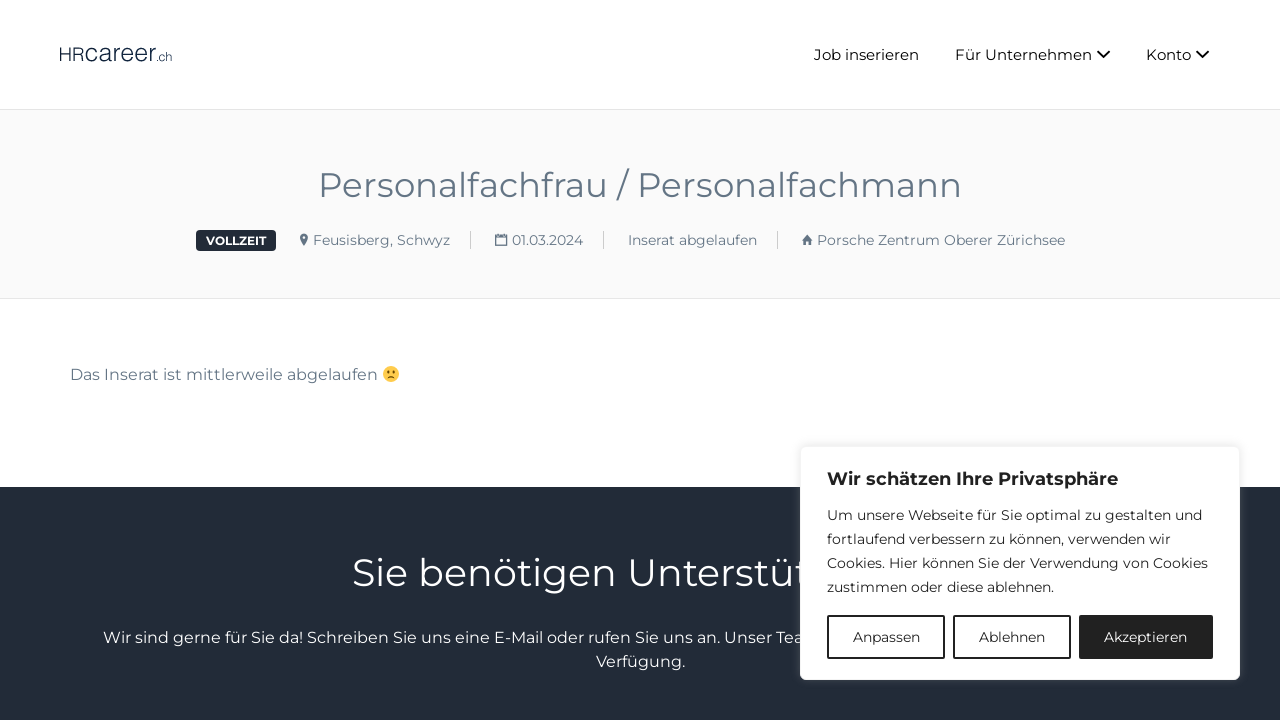

--- FILE ---
content_type: text/html; charset=utf-8
request_url: https://www.google.com/recaptcha/api2/aframe
body_size: 265
content:
<!DOCTYPE HTML><html><head><meta http-equiv="content-type" content="text/html; charset=UTF-8"></head><body><script nonce="11ef40BIn_G_0ndj_Ng1RQ">/** Anti-fraud and anti-abuse applications only. See google.com/recaptcha */ try{var clients={'sodar':'https://pagead2.googlesyndication.com/pagead/sodar?'};window.addEventListener("message",function(a){try{if(a.source===window.parent){var b=JSON.parse(a.data);var c=clients[b['id']];if(c){var d=document.createElement('img');d.src=c+b['params']+'&rc='+(localStorage.getItem("rc::a")?sessionStorage.getItem("rc::b"):"");window.document.body.appendChild(d);sessionStorage.setItem("rc::e",parseInt(sessionStorage.getItem("rc::e")||0)+1);localStorage.setItem("rc::h",'1769700064499');}}}catch(b){}});window.parent.postMessage("_grecaptcha_ready", "*");}catch(b){}</script></body></html>

--- FILE ---
content_type: text/css
request_url: https://hrcareer.ch/wp-content/plugins/wpjm-auto-location/public/css/wpjm-auto-location-public.css?ver=2.0
body_size: 107
content:
/**
 * All of the CSS for your public-facing functionality should be
 * included in this file.
 */
.pac-container {
	box-shadow: none !important;
	overflow: visible !important;
}

.pac-item {
	box-shadow: none !important;
	font-size: 1em !important;
	cursor: pointer !important;
	width: 100.2% !important;
	height: auto !important;
	white-space: nowrap !important;
	overflow: hidden !important;
	margin: 0 !important;
	display: block !important;
	width: 100% !important;
	border-top: none;
}

.pac-item span {
	font-size: 0.8em !important;
}

.pac-item span.pac-matched {
	font-size: 1em !important;
}

.pac-item .pac-icon-marker {
	display: none !important;
}

.pac-item-query {
	color: inherit !important;
}

.pac-item:first-of-type {
	border-bottom: none !important;
	border-bottom-left-radius: 0 !important;
	border-bottom-right-radius: 0 !important;
}

.pac-item:last-of-type {
	border-top: none !important;
	border-top-left-radius: 0 !important;
	border-top-right-radius: 0 !important;
}

.pac-item:not(:last-of-type):not(:first-of-type) {
	border-top: none !important;
	border-bottom: none !important;
	border-radius: 0 !important;
}

.pac-container:after {
	display: none !important;
}


--- FILE ---
content_type: application/javascript
request_url: https://hrcareer.ch/wp-content/plugins/wpjm-auto-location/public/js/wpjm-auto-location-public.js?ver=2.0
body_size: 847
content:
/**
 * Admin JavaScript
 *
 * @since 2.0.0
 * @package    WPJM_Auto_Location
 * @subpackage WPJM_Auto_Location/includes
 */

(function() {
	'use strict';

	// --- Apply styles from parent search field and apply to results.
	if (jQuery( '#search_location, #job_location, #candidate_location' ).length > 0 ) {

		// Grab styles from parent search field.
		let selector = document.querySelector( '#search_location, #job_location, #candidate_location' );
		let style    = getComputedStyle( selector );

		// Apply styles only when location results are found.
		jQuery( 'body' ).on(
			'DOMNodeInserted ',
			'.pac-container',
			function(){

				// Apply computed styles to locations results.
				jQuery( '.pac-item' ).css(
					{

						"color": 				style.color,
						"background-color": 	style.backgroundColor,
						"font-family": 			style.fontFamily,
						"padding": 				style.padding,
						"font-weight": 			style.fontWeight,

					}
				).hover(
					function(e) {

						jQuery( this ).css(
							{
								"filter": 			e.type === "mouseenter" ? "brightness(0.92)" : "brightness(1)",
							}
						);

					}
				);
			}
		);
	};

	// --- Initiate location search on mouse-click.
	jQuery( 'html' ).on(
		'mousedown',
		'body .pac-container .pac-item span',
		function() {

			var selectedLocation_matched  = jQuery( this ).parent().find( '.pac-item-query' ).text();
			var selectedLocation_umatched = jQuery( this ).text();

			jQuery( '#search_location' ).val( selectedLocation_matched + ', ' + selectedLocation_umatched );
			jQuery( '.job_filters' ).trigger( 'update_results', 1, false );
		}
	);

	// --- Initiate new Google Maps instance.
	function initialize() {

		// Check whether we're restricting results to a specific country only.
		if ( (wpjm_auto_location.wpjm_limit_location_countrycode_option != '' ) || ( wpjm_auto_location.wpjm_limit_location_countrycode_option == 'no' ) ) {
			var mapOptions = {
				types: [ wpjm_auto_location.wpjm_limit_location_option ],
				componentRestrictions: {country: wpjm_auto_location.wpjm_limit_location_countrycode_option }
			}
		} else {
			var mapOptions = {
				types: [ wpjm_auto_location.wpjm_limit_location_option ]
			}
		}

		// Grab the list of selectors where location suggestions should added. If none are set, use the default WPJM ones.
		if (wpjm_auto_location.wpjm_get_field_selectors) {
			var selectorList = wpjm_auto_location.wpjm_get_field_selectors + ", " + "#search_location, #job_location, #candidate_location, .search_jobs--frontpage #search_location"; // phpcs:ignore
		} else {
			var selectorList = "#search_location, #job_location, #candidate_location, .search_jobs--frontpage #search_location";
		}

		if (selectorList.length) {

			// Grab the first selector we find on a page and attach results to that one only.
			var normal_input = jQuery( selectorList )[0];

			if ( jQuery( normal_input ).length ) {
				if ( wpjm_auto_location.wpjm_limit_location_geography_option == 'Yes' ) {
					var autocomplete = new google.maps.places.Autocomplete( normal_input, mapOptions );
				} else {
					autocomplete = new google.maps.places.Autocomplete( normal_input );
				}
			}
		}

	}
	google.maps.event.addDomListener( window, 'load', initialize );

})( jQuery );


--- FILE ---
content_type: image/svg+xml
request_url: https://hrcareer.ch/wp-content/uploads/2022/12/HRcareerlogo22.svg
body_size: 50682
content:
<?xml version="1.0" encoding="UTF-8" standalone="no"?>
<svg
   xmlns:osb="http://www.openswatchbook.org/uri/2009/osb"
   xmlns:dc="http://purl.org/dc/elements/1.1/"
   xmlns:cc="http://creativecommons.org/ns#"
   xmlns:rdf="http://www.w3.org/1999/02/22-rdf-syntax-ns#"
   xmlns:svg="http://www.w3.org/2000/svg"
   xmlns="http://www.w3.org/2000/svg"
   xmlns:xlink="http://www.w3.org/1999/xlink"
   xmlns:sodipodi="http://sodipodi.sourceforge.net/DTD/sodipodi-0.dtd"
   xmlns:inkscape="http://www.inkscape.org/namespaces/inkscape"
   width="200mm"
   height="40mm"
   viewBox="0 0 200 40"
   version="1.1"
   id="svg8"
   inkscape:version="1.0.2 (e86c8708, 2021-01-15)"
   sodipodi:docname="HRcareerlogo22.svg">
  <defs
     id="defs2">
    <rect
       x="212.31199"
       y="56.788618"
       width="162.94461"
       height="44.850102"
       id="rect995" />
    <rect
       x="228.44512"
       y="60.015244"
       width="232.63974"
       height="55.497967"
       id="rect988" />
    <linearGradient
       inkscape:collect="always"
       id="linearGradient1011">
      <stop
         style="stop-color:#0d1d32;stop-opacity:1"
         offset="0"
         id="stop1007" />
      <stop
         style="stop-color:#1c3759;stop-opacity:1"
         offset="1"
         id="stop1009" />
    </linearGradient>
    <linearGradient
       inkscape:collect="always"
       id="linearGradient986">
      <stop
         style="stop-color:#14dd0a;stop-opacity:1"
         offset="0"
         id="stop982" />
      <stop
         style="stop-color:#0adda7;stop-opacity:1"
         offset="1"
         id="stop984" />
    </linearGradient>
    <linearGradient
       inkscape:collect="always"
       id="linearGradient903-2-3-4-8-7-4">
      <stop
         style="stop-color:#000000;stop-opacity:1;"
         offset="0"
         id="stop899" />
      <stop
         style="stop-color:#000000;stop-opacity:0;"
         offset="1"
         id="stop901" />
    </linearGradient>
    <linearGradient
       id="linearGradient859"
       osb:paint="gradient">
      <stop
         style="stop-color:#8dc660;stop-opacity:1"
         offset="0"
         id="stop855" />
      <stop
         style="stop-color:#20c99d;stop-opacity:0"
         offset="1"
         id="stop857" />
    </linearGradient>
    <linearGradient
       inkscape:collect="always"
       xlink:href="#linearGradient986"
       id="linearGradient988"
       x1="101.29762"
       y1="241.14882"
       x2="398.3869"
       y2="223.00595"
       gradientUnits="userSpaceOnUse" />
    <linearGradient
       inkscape:collect="always"
       xlink:href="#linearGradient903-2-3-4-8-7-4"
       id="linearGradient1499"
       gradientUnits="userSpaceOnUse"
       x1="101.29762"
       y1="241.14882"
       x2="398.3869"
       y2="223.00595" />
    <linearGradient
       inkscape:collect="always"
       xlink:href="#linearGradient1011"
       id="linearGradient1013"
       x1="8.3892279"
       y1="16.133131"
       x2="193.2749"
       y2="15.487804"
       gradientUnits="userSpaceOnUse" />
    <linearGradient
       inkscape:collect="always"
       xlink:href="#linearGradient986"
       id="linearGradient928"
       x1="4.5024819"
       y1="-17.90777"
       x2="197.79539"
       y2="-17.90777"
       gradientUnits="userSpaceOnUse" />
    <linearGradient
       inkscape:collect="always"
       xlink:href="#linearGradient1011"
       id="linearGradient958"
       x1="4.5601363"
       y1="-47.922817"
       x2="201.07248"
       y2="-47.922817"
       gradientUnits="userSpaceOnUse" />
    <font
       horiz-adv-x="1024"
       id="font960"
       inkscape:label="Schrift 0">
      <font-face
         units-per-em="1024"
         id="font-face962"
         font-family="SVGFont 0" />
      <missing-glyph
         d="M0,0h1000v1024h-1000z"
         id="missing-glyph964" />
    </font>
    <linearGradient
       inkscape:collect="always"
       xlink:href="#linearGradient1011"
       id="linearGradient958-9"
       x1="4.5601363"
       y1="-47.922817"
       x2="201.07248"
       y2="-47.922817"
       gradientUnits="userSpaceOnUse"
       gradientTransform="translate(5.3967062,151.94339)" />
    <linearGradient
       inkscape:collect="always"
       xlink:href="#linearGradient1011"
       id="linearGradient1125"
       gradientUnits="userSpaceOnUse"
       x1="4.5601363"
       y1="-47.922817"
       x2="201.07248"
       y2="-47.922817" />
    <linearGradient
       inkscape:collect="always"
       xlink:href="#linearGradient1011"
       id="linearGradient1222"
       gradientUnits="userSpaceOnUse"
       x1="4.5601363"
       y1="-47.922817"
       x2="201.07248"
       y2="-47.922817" />
    <linearGradient
       inkscape:collect="always"
       xlink:href="#linearGradient1011"
       id="linearGradient1224"
       gradientUnits="userSpaceOnUse"
       x1="4.5601363"
       y1="-47.922817"
       x2="201.07248"
       y2="-47.922817" />
    <linearGradient
       inkscape:collect="always"
       xlink:href="#linearGradient1011"
       id="linearGradient1226"
       gradientUnits="userSpaceOnUse"
       x1="4.5601363"
       y1="-47.922817"
       x2="201.07248"
       y2="-47.922817" />
    <linearGradient
       inkscape:collect="always"
       xlink:href="#linearGradient1011"
       id="linearGradient1228"
       gradientUnits="userSpaceOnUse"
       x1="4.5601363"
       y1="-47.922817"
       x2="201.07248"
       y2="-47.922817" />
    <linearGradient
       inkscape:collect="always"
       xlink:href="#linearGradient1011"
       id="linearGradient1230"
       gradientUnits="userSpaceOnUse"
       x1="4.5601363"
       y1="-47.922817"
       x2="201.07248"
       y2="-47.922817" />
    <linearGradient
       inkscape:collect="always"
       xlink:href="#linearGradient1011"
       id="linearGradient1232"
       gradientUnits="userSpaceOnUse"
       x1="4.5601363"
       y1="-47.922817"
       x2="201.07248"
       y2="-47.922817" />
    <linearGradient
       inkscape:collect="always"
       xlink:href="#linearGradient1011"
       id="linearGradient1234"
       gradientUnits="userSpaceOnUse"
       x1="4.5601363"
       y1="-47.922817"
       x2="201.07248"
       y2="-47.922817" />
    <linearGradient
       inkscape:collect="always"
       xlink:href="#linearGradient1011"
       id="linearGradient1236"
       gradientUnits="userSpaceOnUse"
       x1="4.5601363"
       y1="-47.922817"
       x2="201.07248"
       y2="-47.922817" />
    <linearGradient
       inkscape:collect="always"
       xlink:href="#linearGradient1011"
       id="linearGradient1238"
       gradientUnits="userSpaceOnUse"
       x1="4.5601363"
       y1="-47.922817"
       x2="201.07248"
       y2="-47.922817" />
    <linearGradient
       inkscape:collect="always"
       xlink:href="#linearGradient1011"
       id="linearGradient1240"
       gradientUnits="userSpaceOnUse"
       x1="4.5601363"
       y1="-47.922817"
       x2="201.07248"
       y2="-47.922817" />
    <linearGradient
       inkscape:collect="always"
       xlink:href="#linearGradient1011"
       id="linearGradient1242"
       gradientUnits="userSpaceOnUse"
       x1="4.5601363"
       y1="-47.922817"
       x2="201.07248"
       y2="-47.922817" />
  </defs>
  <sodipodi:namedview
     id="base"
     pagecolor="#ffffff"
     bordercolor="#666666"
     borderopacity="1.0"
     inkscape:pageopacity="0.0"
     inkscape:pageshadow="2"
     inkscape:zoom="0.82"
     inkscape:cx="607.14334"
     inkscape:cy="-262.91993"
     inkscape:document-units="mm"
     inkscape:current-layer="layer1"
     inkscape:document-rotation="0"
     showgrid="false"
     width="500mm"
     inkscape:window-width="1925"
     inkscape:window-height="1309"
     inkscape:window-x="322"
     inkscape:window-y="397"
     inkscape:window-maximized="0"
     showguides="true"
     inkscape:guide-bbox="true"
     units="px"
     inkscape:pagecheckerboard="false" />
  <metadata
     id="metadata5">
    <rdf:RDF>
      <cc:Work
         rdf:about="">
        <dc:format>image/svg+xml</dc:format>
        <dc:type
           rdf:resource="http://purl.org/dc/dcmitype/StillImage" />
        <dc:title></dc:title>
      </cc:Work>
    </rdf:RDF>
  </metadata>
  <g
     inkscape:label="Ebene 1"
     inkscape:groupmode="layer"
     id="layer1">
    <text
       xml:space="preserve"
       style="font-style:normal;font-weight:normal;font-size:10.5833px;line-height:1.25;font-family:sans-serif;fill:#000000;fill-opacity:1;stroke:none;stroke-width:0.264583"
       x="-257.77975"
       y="-6.8035717"
       id="text992"><tspan
         sodipodi:role="line"
         id="tspan990"
         x="-257.77975"
         y="-6.8035717"
         style="stroke-width:0.264583" /></text>
    <text
       xml:space="preserve"
       style="font-style:normal;font-weight:normal;font-size:10.5833px;line-height:1.25;font-family:sans-serif;fill:#000000;fill-opacity:1;stroke:none;stroke-width:0.264583"
       x="-253.24405"
       y="-18.898809"
       id="text1517"><tspan
         sodipodi:role="line"
         id="tspan1515"
         x="-253.24405"
         y="-18.898809"
         style="stroke-width:0.264583" /></text>
    <image
       width="193.29292"
       height="24.477184"
       preserveAspectRatio="none"
       style="opacity:0.801527;fill:url(#linearGradient928);fill-opacity:1;image-rendering:optimizeQuality"
       xlink:href="[data-uri]
eJzt3euV27bat/H/3ivfo6eCcFdg7QqMVJBJBaEr8LgC0xXYqUBKBXYqIF2BxxUMU4G1K/D7AeIr
zXgOEgXcOPD6rcU1juMhwBMI4AbAf0laSVorrHG/YZlc4P3tJN0E3qeltfxzhnhGUeYAAAAAAAAA
ADLyL/mASR94v+8kdYH3iXJ8D7y/QdKvgfdpqVf4wCROM+pucO7z/udxYHewyw4AAAAAAAAAYCl+
Sp0BAIio2W8T98i/m4Jyo6R/9n+e/hsAAAAAAAAAgLMRhAMAv1yoe+T/DfIBuc8iMAcAAAAAAAAA
OBFBOAB4mttv1/v/HuUDc5/3P0fzHGHJjr/j6vY/f9aP33Z97nuvN/IzQI/tJH09+u/hiX8LLIXb
/2x0mFn90DMnPf8N2OGBvxvlZ2BPfx6f+LcA7mr22/E775R34qCyl7qvndv/PC5TX977N8/Vc4YH
/u7zA/+fOg7gNfqxPP1Fd1eVkZ6u64z6sW086lDPmZ63h/4dgIdNz1yjw/P40LPZ3Ps7PhMFZIYg
HACcp5HU7jfJNyYGSX/p8J054FKNfIV7LemFnp6tOcdjHVdXR39+e+//jfvtRneXbaXzCiWbOpum
Bu5LPd+5O5eb8TvD/udnHZ7B4eF/ClTL6dC59FI/djShPFM563ToTHxuIMM53DN/d7+OM+gwGIll
6VGzqc7TKHx5eu6+xv1GHQdLd9we+UV32yYAKkEQDgAuM1WQruUbDp9EQA7nc/vtpfKtcDf7zd37
++mbitOSrYMIzCFPjQ5lds7P2jF37+dklH/evso/c4NRfoDYGvn7/cX+Z4yAOOxNAbfpujYJ8/IQ
t/95PBjpuH4ziIFHKM80iG+q87iUmXlAo4fbFlMgnJVnUKtGd59N6jrAQjhJ3wNvnWH+kZ/Q91Nv
m/3geoU/J2z5b1/kZ8vl3sGLNKbAba3lwxdJ7+U7s3gGkMr0nH2U9E3pnwueO+BhV/L37hfZPCu9
zWEtWiNfD66t/P0i39fhwpwmIDjr8tRiu5W0EW1rlGsl/2xu5O9ni+emszgwAOdx4mFHWKHvp942
+8H1Sl9xZUu3fZOvbDXC0q3lG8W3Sn9fWm9f5IMhjPJDTI3q7PTluUONps6oFM9qb3B8S9TIlzk1
df4/tU11/OPZc0AKKcvTFNtUv2kCnDsglpUO7ZIUz0kX+wABnIflKAEgrqny1Urayn8gd0yWG1hr
JL2Wbxw3SXOS1vEyG6NYthXhNPLP1x8i2HQfz105WsV9RwzKY8nSRrwTazON7n+t5ZXBx3X8nXwZ
+/f+JxDblaTftMzZ71P95r18neZP+eeO5WLz1kXe/1Z59LOsdajrLO3ZBPAMJyLuCCv0/dTbZj+4
XulHi7HltW1E51PtWvHsn7JNI1lpoOAcjZY12yLGc9eK5y4nveJe887sSB7mlG4k+ENbH/Vol8HJ
12dTX8sct1v5Z66Zd2qBR63k761bpb/Pc9w2YqnYnMW+/s7sSB7WKq+2SRfzYAHM48TDjrBC30+9
bfaD65X+BcyW5/ZedILWZGoYL2UpmNDbRukbT8jblfLqyC99Y7nkfPSKe607syO5yynPenAf8Zhr
1yqvTsbct42o2+ByaxH0Pme7lS+rkJfY192ZHcldrfIMjHfxDhnAXE487Agr9P3U22Y/uF7pX8Bs
+W7fRCOhdI2W9R2G2FsvngkcTMt93Sr9vVnz1ouO4pR6xb2+ndmReE5513/7aEdeJ8rhMPecO++0
A9mXpblv3+Tffwx6zUPs6+3MjsS7Ut7vxS7akQOYzYmHHWGFvp962+wH1yv9C5gt/60XsxFKsxKj
UmNutyIYt2TMLE2z9aKjOIVeca9rZ3QcpbwX+1gnoEKtKIdD33vujPOPZXKiDyHkRjAuD7GvszM6
jrXKeD67SMcPYKZ/p84AAECSrzR+kR9Rhbwdf4+hTZqTujXynbmc52U5fr7eig4Ta06+Y2EjBobg
PNeivK5JK389N6IcDsnJl7G9fEcucKzR4f5wSXNSl5V8nZJ3FC7VyffZuLTZAFAignAAkI+V/PeO
3qfOCB7ViuCAtUa+E5AOifpNnfg8X+m18p0MXdpsoADHdRee2/I5+WefQHxcTofzzHODlXwZeivq
ujFNs7U5zzjXWr7Mfps6IwDKRRAOAPJzLR9woFGeDyc6S1JzOszQ4RrUxcl3iNCJn5fjkeMubVaQ
qbX8/cEs/vJNwVRmaNlq5Z+h68T5QDrTACTuATuNfFn3UdQ78bxWvBsBBEAQDgDy5EQgLgfTyFQq
3vloRWdFLY47fZu0WcETGvlrxCxtHGvlB6dQTynfFAQgmJrGcV2zSZsVGJpm1jAAKZ0r0abA096L
AaAAAvkpdQYAzPIudQYy8/Lef69UR8Bkapz9LukmcV6WyInlmHI1dVj9JumVpDFpbjDHlWjUluZa
vlx8Jd5JS/dedFrWoJEvh13abGDPydf730n6kDYriKwTy9rl4rhN8bukXdrsIBPT0qUMTgEQDEE4
oExd6gwUpNlvU2Du5/3Ptcro/G3kZ4r8VzQKrExLsNHBmD8n32H1RtI2aU5wKhq1ZVvLz9bgmVuu
jfwsOJTtWnx/M0cEBOq2li9DaxgsWhsnPyvulaRPabOCxFZiFRwAERCEA1C7UYdZMvcr1FNgbi3p
hXzlu7HJ1lka+Yrgr6IxHttaPujZJM4HTjcFdV7KBwZ4RvLF81WH6ZlrxKCgpSEAV75pGWCXOB94
mpMPCPwuaUiaE4RyLZZ1zt1UPn6Qb1NgeQjAAYiGb8IBWLKdfMP2g/yot//st1fyI/xz6syfOq8R
z7X8rKomcT4wTysaTTnj+arPW/mgDJaBAFz5nHxgx6XNBk40dQZ3ifOBy0yBHQJw5ZjqrMwUXhYC
cACiIggHAHeN8gG4V5L+T34E6lZ5BOScaMDFQOO4HtNSeSx1mJeNeL5q1YpA3BIQgCtfJ/9+pFO5
PNOAB65deabve1MvLc9aftACAZllIAAHIDqCcADwtE86zJJ7pcPSlqlci4ZcSARt6jMFVdvE+YC/
Fl/EtahdKwJxNevEM1yy6Z34NnVGcJFWBFFL04oVAEo3BWbaxPlAfHyrEUB0BOEA4DQ7+Rlx/5H/
NtuQMC+Mhg3jSox4qxmzr9JiROmytCIQV6NWBG9K1oiBRjWZZlXxXs3fe/FOrMX0Hdw2cT4Qz0a8
JwEY+Cl1BgCgQMN+c/KNLOvG8NQY+N043Zq0qr9xPOrhmZtrLSeIey1/rK9SZ2Rh1lrmiNIbPb50
8RKeu3b/k+etDtNzjDJNM/1rLndGLa+e08hf11/l3znIy0q+bdgmzkdswwN/t1Ld9b6NpJeijlOb
VvU/rwAyQRAOAOYbJP1XvuL2XrYN/qv99skwzVq8lw/OlGrcb5/3/z3sfz4VAHjK1Fk1NZ5/ke/k
qaUTq93/pNFso5aO350Oz9TX/d8NR/9/0OWOnzG3//li/3fugX9fgla+bNqmzQYuNM1kRZmuVPaq
CVP5eyPpfzqUxaPmLQt/v57z8/5nqfWc6fkkEJeXGlYAuJF/xr7q7vM2zNjXcVBuetZequxgXbv/
SZuiDgw2AmCKIBwAXG4rHwyzXsrgvQjCnau05UR28g3frzrMwAztuAPn/v3U6NBR9VJlBwYkGs2x
TbN0S+rUnDp7P+vQ4TQYpX387D2UZqO7z18pHcYb2Z5HhPdRZdxr+FGr8joVB/kyeAq8jYH3X2M9
h0BcXkoMwI2628YIfR9NbRjp4fqA0936TRM4/Vja/U/aFGWbvpcKAKacpO+Bt84w/8hP6Pup9JG4
vcKfE+SrVfjrTXkbxka212bu9kV+pl6uDfkr+QDwrdKfq3M3vhEXz0r+3k19jZ/bbnUIxjcRzkNs
a/nyoVf6c/nU9k0Ecc4R+3p2Z+TlOnJectj6M85HSVqlP7enlg8b+fpEjuWEUzn1nG/Kt764FKXU
f77LBx2ulWf9p5HP20elP0+nbJsoZ6Fusa+JOyMvpdxnl2zdGecDgBEnHnaEFfp+6m2zH1yv8OcE
eVvLN4otKld0dJ5mo/QV4ae2KfDWRDr+WNbyHVVW93uIrY1xIpB1B9QX+bppbR2VK/n7OdeOhD7a
kdenV9xr0Z2Yj3XkfOSy1Xhvtkp/Xp/apsCbi3P40Uz1nFulP4dPndva3m+lKCEA18uXDyW1F3Ov
30zbJtLx1yr29XAn5uPKIC85bN2J5wOAEZajBIDwbuS/FfdR8RvFK/ngTRc5nZJtlG/gZSvpT5W7
lNC0dNQb+QbNa+XfwbaRXyKHpVzD2Si/DsCd/PP1l8p9vp4zHeNWPoDfyj+DuXS0Ofn304fE+cDp
SuxQnJaUlfzyav8c/b9RDy9tOOf7qTlrle+1u5Gv53xSmef9uJ7jJP2h/OqULE2ZRs5LUE71gz8V
fnlXCw/Vb/5QfoMVW/nlPKnnlKNRvu/LpxzXdabvpU5GPfycP/R3ABJzIuKOsELfT71t9oPrFf6c
oAxWoyNvrQ6oQBulH4V2f/sm/57MpaM8tEZ5nvf71yDHTpMS5bZ03a3y6yC11iqfWRvflF+nWY56
xb0O3Ql56CLnIcSz/XGfzytRhk9apb82D2298h+UM1ejPFcBuFW9dcvc5DoD7la+XlbrfdAqn/rN
8dbGO+SqxL4O7oQ85D678ot8O7rT4buJACriFL7g6Azzj/yEvp962+wH1yv8OUE5VrJpLLRGx1OS
jdJXpI+32oNv9zXK7xocb1+0nGsRi1P66zhtt6IcvK9THp3EfeTjrEGvuNegeyb9JnL6c8vo98r3
u2E5cEp/nR563l28Q87KSvmUs8fPDc9LXDkG4L7JB9+WolV+wTgX8Xhrkfoa5LgMZa9DwA3AAjiF
L0g6w/wjPzFeTCXrFf6coCwW34gr/TkJrVX6SvXxttFyO0Uaxe9gvuS6YJ6V8uh4/CaCb09ZKY9R
vy7ycZYudhnZJU7/1O2jyvt2USqW3x8+ZbvVcp/zlXzAOPU1OH6OEE8u5eV3LW+A332t8gnGscrG
82JfA/dE2lYDo0+5TzbyAUEAC+QUvmDpDPOP/IS+n3rb7AfXK/w5QXksRl41VgeTuVbpK9jT9kXL
7ZS670p5NH7ub23EY65ZDoGd91pux9O5rpS2w/42/iEWrVfc8989kXbqkeG9CLydq1E+AbilzcB5
SqN8AjRd1CNdro3SX9tp+yjafpNOeZSJzER9Wuzz755IuzNI/7nnlcAbAIJwCC70/dTbZj+4XuHP
CcoUe5QsnSB5jQzv4h5qkXIbLf5dfLNqjtTfgbsVwe05GqVdQquNfYAF65XmfZRyZPhGzBqYI6el
8D6KDueHpB70MG10+IaVuu4zbbeiDvSQRnkMEGMm6uNin3v3SLqNQdoPbdNM1ebsMwWgWk7hC5vO
MP/IT+j7qbfNfnC9wp8TlCtmx8kXw+PIUS7L430RHYvPyaWDqpb3jKVGaa/dRnT6XiLl8pS3BsdX
ql5xz333SLpd5HQfe4abOScJkvLoZP4mAjzPWSn9rCkGGYWTesbwtLECwPNyaGMwMPZhsc+7eyRd
6/fm0peJBfAEp/CFTmeYf+Qn9P3U22Y/uF7hzwnK5RS30tdYHUiGchgZ/j76UdYjp9H830WD+VQx
3mmnbm38w1uMjbiGOYn9XHUPpGk9cGWjZddRQuiUrvydNma/nSd1QGDpA/RCaJQ+qPNNzH47x0rp
l4ZlQOaPYp9z90CaziDd4+e0E+9IAE9wCl/4dIb5R35C30+9bfaDi1EBRNk2ilf5a+0OIyuplzhk
VPh8MZ+Hc68hjaanpRoJTudTHCmevVuTIytPr7jnvXsgzS5ymtPWi87IEJzSlL/HG4NV5mmUdtBR
F/sAK5bDgLFe1E/n6pTuut2K63Zf7HPuHkizN0j3u/hGI4ATOYUvgDrD/CM/MSqeJYvx4kfZGsUb
UbnEdehTLxHD8pOXa5X2Gk7bJvJxlizVt6O+iecrllSdi63BsZWmV9xz3t1Lz2IW3DcRtAkl9XLb
lMNhbJTuGrr4h1ellNfsu1hhIwSndOUn1+8u63LOGaR5+0C6APAop/AFUWeYf+Qn9P3U22Y/uF7h
zwnKF2vm1jfLg8hAo/TL/DDKMYxW6a7j8ebiHmaxOtlfCzp+40sRXO1NjqwsveKe8+5eel3k9Fiy
MKzY98dTG/WcsFqluY634jqeK/Ugvzb6ES7HWulmNLr4h1cM63PdR06PbzQCOJtT+MKoM8w/8hP6
fuptsx9cjJc/ytcoXoWwMTuK9GJXrp/aNgbHtzRrpf/uRunvnBhSzMIgAGcnxXPXWBxYQWK/y7qj
tGI+z8x+C69TuvchwdQ4Un0nrjM4tlo0Slcfpf4TR6rZ/7eiHJ3EPtfuKC0XMR2WyQcwmxMVPIQV
+n7qbbMfXK/w5wR1+Kg4FcOlfJvsWvEr849tG4PjW6ocAnFLeYZOtRHXoHatbK9vZ3FQBelld767
SGncio7j0NZK8w78Luo5saWq6/CMniZ2mfzYRgAurlSBOJal9GKfZ3eUVqxnuBdBVQAXcApfMHWG
+Ud+YrzoShajAoA6xFrmpDM8hlTomKpb6kDcbfxDLEYj+/PPTJo0Yg0M4Rl7Xq+457vbpxNrFlwv
OqViSLV82sbi4JCkrtObHFnZUg3y+yJmiVtYKc3gMoKr8c+x26fTRNo/wVQAF3MKXzh1hvlHfkLf
T71t9oPrFf6coB6xOsNqR8dU/VqlucbT1sY+wELE+n7lY9tHm8PCA6yXHaVD6qBX3HPd7dNpI+x7
E/ZUYK9Tmncf19NWikBca3FghWqUZhAY3160lWJGXG9yZHmLfY7dPp1NhH23YU8FgKVyCl9AdYb5
R36osNzVK/w5QT1izDy4NT0Ce6lGqG4sDg53tEpzrZfwHJ3COihzKzqhUrMsXzubQypCL5tzfRt4
v8xajSPVbP+NxcHhB9bX+5t41z4mdlnM9chHikBca3FgGYt9fp38dQ39fLbhTwWApXIKX/h1hvlH
fkLfT71t9oPrFf6coB6xOjxr1SjNCFVm56RjPRPreFv6d8msA97O5KjwnFvZXO8vVgdUgF5xz3Wn
8EtgtxHOA7wUs/03JkeGx7Syvd6dxUEVJsUgP74Bl9ZKdnWe72KwWezz6xR2FjnPJ4DgnKjUIazQ
91Nvm/3geoU/J6hHrNGvtVYYLb9ZNG0sEZNeiutew/vnUreyO9d8ZyEfreyuO2Wr1yvuee4Uthxt
Y5wESEoTCCAgnodOtte9sTioQljP/P8uOvhzYb0kbGdyVHmKfW6dwrVdeD4BROHEiwVhhb6fetvs
B9cr/DlBXWJVQmvjFL/y/lAFvIl/aHiG9UjV422pDTAn2+eMYExerJ63pc82nfSKe55DXs82zimA
0gQCGGiUF8tBRxujYyrBRrbPHWVpXkLPFH9qW3KdN/a5vQ24r6W2/wBE5hS+8OsM84/8hL6fetvs
B9cr/DlBXWLcI63lARgJWbE+dXMWB4aT8I0cWxvZnePW5pBwhlY2154ZkF6vNOUb1ysvluXudzHS
P0fWg44ak6PKm5N9WdoZHBfO04nrH5v1czZ3ayMdPwAQhENwoe+n3jb7wfUKf05QlxjfvOosD8BA
iuWZrk2ODOdIcR981zJHrFrNxri1OiCczeIe6M2OJm+90pRt52ybaEcPKc1AE2ai5snyXuC5ti9/
+c50vqzuhaXOhrN+x83ZaP8DiMopfMHVGeYf+Ql9P/W22Q8uRmUOdelEOfyUFMszlV7u1CxGmfrc
trQGmeWyPM7mkDBDjAEi1GkelqJcO2djycL4rO8BZjXmrZPdvdCYHFGeWtk+d7eiLM1ZI7s2Z2dy
RHmxfNbmbJt4hw4AnhMvFIQV+n7qbbMfXK/w5wR1idHh3VkeQGSdbCvgSx2dWIpGab6ZsyQb2ZzX
W6sDwixWszFYDi/vIBzfRo3PiXcafmRVLmysDihDt7J99njf5c9q1Y0ltjctn7U578WlXQ8ACTiF
L8A6w/wjP6Hvp942+8H1Cn9OUBcnnpvHNLIPuLA8U/462d4T37WsjhOrZ641Oh7MdyvKXAu97Ms0
rk8+vsjuehJULUcju/tiiZ3PrWzL0s7ioBCE1Tu5MzqeXFg+b+e+F5fUzgOQyL9TZwAAgCe8lW3H
wKf9hrx1km6M0/zDOL1UnGyeuZ2krUE6uIxFeUjHR74+iHdibK1sn4F3kkbD9DDfKH+9LCxt2W3J
tzGsDFpewKVkr+TrqbEtpW2Ru3eyb1cCWCgnRnQgrND3U2+b/eBijKRCfXhuftTIfhTcEkcCl8rJ
9v64NTmq9DrZnE++R1QGp/j3wsbqYDLWy7Y8O7XM450Y363srmlvdEwIy+Ie+WZ2NHloZffcMfu0
TJ1s7o/W5nCyYPXM8V4EkCVmwgEAcvXWOL13shn1iDAG2c7QaLSMGTsvjdL50ygdXGYwSKMxSAPn
s5oJsGSt7O7/nfw1RXneGKSx0rKCAZZtjD/F7NMSfZDNdfvDIA08jPciAHNO4UcTdIb5R34YnXJX
r/DnBPXhublrJdtvwX2xOSwE1sjuHvmuZcze4nnDfbG/V7W0GRgP6WVblj23fYx7uNiz/BbcEpcb
rIlFGdGbHU1areyeO+o7ZWtlc580NoeTnNVzd+rWRT1aALiHmXAAgBxdy3YZLItRxghvlO13xZxh
Wik4o3T+MkoHYQyR98+Sh3nZiXeiBSe72dU38rM6UC6Lb8M5LSMY8NYwLcrSsm1lMxvutUEauGsU
QTgAxgjCAQByZNkY2cpmyTXEYdExNVmr7g4qZ5SO5TKiuNw/BmkQiMsHS6fZIBCAcwyyqavWHgxo
ZVeP24r2RQ0s2hmtQRq4i2UoAZgjCAcAyE0r2w5ZyyAOwhvFbLhQXhikMYoO/tLcGKSxhO8tlmAn
ZkxZaGQ76GEwSgtxEQy43B9G6exE+6IWW8Wvty7tm4ypDeK9CCABgnAAgNxYz4IbDdNDHJYdHb8Z
pmWtMUiDWXDlGVNnAGbeyHceIy5mwWGOQTbLA19FTiOVteyC38worotFO6Pm9kVuCJADSIIgHACk
5yLsc4ywTwtOtjMiqITXYZTdbDhnlE4KFs/eZ4M0ENaYOgMwMcp2VvFSWQY5tuL5rc2fBmnUGgyw
GuTHjOL6bBW/LL0SS3NbGMQsOACJEIQDgDpZfMMnBqtlYiQ6p2rzl1E6K9W5dJ4zSmcwSgdlaVJn
AAxKMdLKrqOVa1qfT7IJBtTGcrm/P8WM4hpZtDNqfPZyw3sRQDIE4QAAubBeD59KeF0G2Xy7Sqpz
NpxFp/CN6JgqVexnq4m8fzxtJ5aKtWI1G2crBhrVKvZsuBqXpGyN0mEWXL0srmuts1BzMYjBgAAS
IggHAOm51BnIhGWDfys6p2pksUyTJL00SseSxew+qyApwiN4WjdmbthYyy7gzECjem0N0qgtGGC1
0gZlab12iv/ssSRlXFarpgDAgwjCAUB6P0fY5xBhn7FZjQ6X6Jyq1SfZdH7UuBxljHLovq8GaQA4
3zZ1BhaCWXAIwWLmak0z4dayqbcxC65+fxukUdOzl5NR1HUAJEYQDgDSq7FD/1yN7M7DIDqnamW1
pFqj+pbPYyYcsEwW35iCZ9W5ykCj+sWe0bFSPSt1WM2CsxoIhnQs3pe1zULNBbPgACRHEA4A0nMR
9llaZ7flLDirJQuRhsUoVYng+RyllUvAEtAxZaOVzTJjgwiqLoFFwKeWYEBrlA7B72WIPdjPRd7/
Um1TZwAACMIBQFqxOvJLG4lpNTp8lM1MKaRjNaujtiCci7z/ncorl4DaWc0ehl1Ag4FGy8GSlM+z
+sYWM4qXg1mo5eH5BJAFgnAAkJaLsM8hwj5jWstuaT9G/C+DRafyS4M0asIsuLJZdGLC3jZ1BhZi
JZuAxiiCqksSe+Z/o/KX3rYKftO+WI4bxQ/ouMj7XxqrVVIA4EkE4QAgrRgd+aXNNrH6VoNEh+NS
WDS2GoM0rFgEWEaDNBBPbTM/4dFxbMNqRhHXc1ksAq7OII2YCH4jhiHy/mtZCjYXPJ8AsvBT6gwA
wMK5CPv8GmGfMTmjdAYRCFiKQT4YHTO41Oz3X1rQ+yErxf+WyRB5/wDOM4oZqlasOlS3RukgH58U
N9D0UuXeV5ZLUWJZ/lbcbw2uVU8bIzWL72cCtWt03gDknWhjPIggHACkE6txOETYZyyN7GZYMEJ8
WT4pbgNZ8vfuEDkNC6OkLnEekK8mdQYQxZA6AwtiMRvHYok05Oez4t5fLuK+Y+M7jIhlMEjDiQBv
CCxFCVyulfT2jH8/SPo1Sk4Kx3KUAJBOrMZhSaNOLD/6TkNmWT4bpMESfViCJnUGEAUdUzas6jkE
ApYpdt22UbnvAGeQBsHvZdopfiCOb0+HMaTOAABMCMIBQBorxZmlc6OyllywamCwFMXybCX9K/L2
wepggISa1BlAFAxMsWE1G4fruUyj4geBXOT9x7CWzbuLVTaWK/ZgPwb6XY4gOYCsEIQDgDSuI+13
iLTfWKxGiDPiHwDmaVJnAMENqTOwIM4gDQYaLVvsFTBKnJHjjNIh+L1cQ+T9u8j7X4IhdQYA4BhB
OACwt5L0OtK+LZbgC8UZpjUYpgUANSmxAxZPK6muULJGNkFsBhotGzNyfmQxA5VZNss2GKThDNKo
GXUdAFkhCAcA9q7lA3ExlDQi0xmlQyMZAOYrsQMWTxtSZ2AhrGb7l1T3Q3ixZ8KV+A5wBmmwFCV4
9vI2pM4AABwjCAcAthrFmwVXWieM1XdSGCEOAPM0ijdoBOkMqTOwEBazSEv7FjDCGwzScAZphGIV
/B6M0kG+YgfhXkTef814NwLIDkE4ALD1XvE6NEsLNlmN7huM0gGA2jAKuz5D6gwsiDNIo7S6H+Jg
Rs6BRfB7VPxzjvx9jbz/kp673AypMwAA9xGEAwA7TvFGZ+5U1kw4Z5gU22XeAAAgAElEQVTWYJgW
ANTEasYy7NBxbGMtm1mkJdX9EA8zcg4sAheDQRrIH8HvfMUOkALA2QjCAYCNlaSPEff/SWUtueCM
0hmM0gGA2qxkt6wX7NAxZcMZpLETQVV4/0Tef0nBAGeQBjNQIbEUbM54NwLIDkE4ALCxUdwR0e8i
7jsGi6ViJOmzUToAUJtr8T24Go2pM7AQFjOHBoM0UIYh8v5LCcI5o3QGo3SQvzHy/pvI+68VQTgA
2SEIBwDxXSvubIJB5XWq8T04AMhXI+l16kwgiiF1BhbCGaTBQCNMRoM0SgjEOYM0blTW6iOIa4y8
/yby/mtEAA5AlgjCAUBcraT3kdMobRZcI7vZFYNROgBQk49iFlyN6JiysZJNx+lgkAbKMBqk0Rik
cSlmoMJa7Peq1eoxNRlTZwAAHkIQDgDiWSt+AG5QeY1BZsEBQL42KmPGA843ps7AQlg9PwRVcWyM
vP8S3gsWeeS7mjj2v8j7byLvv0Y8owCyRBAOAOJYS+oVfybBm8j7j4HOKQDIz0r+vdUmzgfioWPK
hjNIYzBIA2UZI+//l8j7vxQzUJFC7PZmE3n/NaIPAECWCMIBQHhWAbgPKrOSabWsBp2NAHCaVtKt
bIIHSGdMnYGFsAhW8D043Bf7O2VN5P1fymKQ306Uo7jL4vuAJcxCzcmYOgMA8BCCcAAQVivpi+IH
4HYq71twk8YonRIDlABgZaVD8G0jvgG3BGPqDCyERYcpdRzcF3vwWe6BAJ47pGARhKN+dh6eUwBZ
+il1BgCgIu8lXRul9Uo2lf4YGqN0qIADwI+uJP22/0nHzrLwXrRBMAA1yv19wQxUpGBRFjuxDOqp
xtQZAIDHEIQDgMs1kj7KboToB0mfjNIKzRmlMxilAwC5W8mXvQTeUOrgnZJY1QVHo3RQjtEgjbXy
DQBbPHujQRoA5htTZwAAHkMQDgAucy3prew6NW8kvTFKK4bGKJ3RKB0AyM0UdHu5/5n7EmKwMaTO
wEJY1AcHgzRQntEgjZwHcRCEQ62svqdeg1wHCQBAtCDcS0ldpH0DQA7W8stPOsM0d5J+NUwvhsYo
nX+M0gGAlNby5epavv7dyK6cBfAjZ5DGaJAG8JC18g0CEwBHKjdiwFMu/pc6AwDwmFhBOCfbjmkA
sNLIz3xrjdOdAnClLyX1wiidwSgdAIhtpUOwrZEPtk1/B5yKbxnZ+NkgDQYaIZVcZ8I5gzRGgzRQ
ptjtc+p7pxtTZwAAHsNylABwmkZpgm/SIQBXw/IKVo330oOVAJalubf9osMMt1w7PQH8yKKztIb6
IMr0S+oMJDSmzgAWi3rg6cbUGQCAxxCEA4CnXUl6rXSze2sKwEl2I/lqOV8A6uF0mMH2s+7ObgNi
471ow6KzlIFGSKVJnYFHOIM0KEOR0kqU/afgHAHIFkE4APjRWtIf8rPeUo48qy0AJ9mcz9EgDQC4
b5q1Nv18sf/pEuYJmNAxZcNisNFgkAbKM6bOQOX41hRSyvl7jDmpqd8EQGUIwgHAoZP0t/3PJmFe
JjUG4BqjdEajdAAsy3GAba3DkpHTBuSMIFw9XOoMYLFy/TbVS6N0nFE6KAvLRQIAnkUQDsASOflG
5Iv9z9walDfyAbjaOswao3RqO28A7NyfzTZ17LlUGQICqWlQT66cUTq9UTrAfUsONrzdb0AKTeoM
FIB6DoCsEYQDUKOpA1W625HaKP8K7FbSGxFIusTX1BkAkDWnH2ezTe8KAABQFt7fqF2TOgMFoP8E
QNYIwgFlYgTsj44Db6V6I+lD6kxE5FJnAMCiOPlOi+NZz3TUYYnomLJB+YIlaJTf0u+ltwEBAEDl
CMIBZXKpM4CgbiS9EksohMJ5BJbHKe9lhoGUeC/aoNzBEjTKLwgHAGPqDADAUwjCAUBaHyS9E6PU
Q+JcAnVb6RB0eykGpgAAsFTMQMUSvHz+nyzeP6kzAABPIQgHAGmM8rPfhrTZMPUidQYAFMvtt9/E
bBMAAOBRJwAAANkjCAcAtnaS/pTUJc5HClYjVVl2CyjfStKVfNDNiZHuAPL3S+oMAAZ4HwMAAJyJ
IBwA2NnKLz05ps1G9ViOEijTceDtKnFegJp8Tp2BhWhSZwAwsJb0KXUmAAAASkIQDgDiG+SDb0Pa
bABAlloReAMAAAAwz5A6AwDwFIJwABDPIIJvAPCQtaTX8oE3lrbK2yf569UkzgcAAPdRh8ASuNQZ
AABchiAcAIQ3iOAbADyklfSH6EzI3SjpL/lllEdJvQjCAQDys06dAQAAgOcQhAOAsD5IepM6E5my
aCTzPTggPyv54NtrEcjJ2U5+1ttfYhAJAAAAgPq4ez8l6YV+nFm9k/T16L/H/baTdBMlZzjHSofV
Wpr93/2iH/sbbiT9b//n6dqN+81UrCDcVr4Bj2XqU2cASOhavrP5Tx1mEMCzWC6GyhCQj5V8mfha
LBeVqynw9vf+JwAAAADUwO23F5q3vP5T3ywf5fufvsoPYBzO3DfO08hfj5c671q6J/7foLvXcJyX
tdPECsL9I24+AMu1kvR2v23ll6YcE+YHACwRfMsbgTcAAAAAtVnJB2p+kw++xGyLNjoEht7u/27Q
oY01Rkx7KaYVdf5QnJW1nO4G6W7kr+FfijDA/9+hdwgAuKOVdCvpveiMBlC/VtIX+YYIZV4+BvkB
If+V9H+SXokAHAAAAIDyrSVt5PveNvKBsRRtUSff93cr3ya+TpSP0jXy1/Gb/Pm0+v7rWv6afZG/
hkGvH0E4ALBxLV+IPzWdHQBKtZZfjnojvvuWg0E+6ParpH/tf3ZiyV4AwGVeps4AAAB7Tr4N+kV+
MGhOAa+1fADpm2gjn2qlQzC1TZsVNQp8/QjCAYCdlaSP+y2nygEAzLWSr5x+0dPrrSOeQdIH+dlt
/9XdoNuQKlMAAAAAEIGTD771KqMN2uowS69JmpN8tcoj+PaQVr6/o9MFfbmxvgkHAHjclfyomN/F
rITQCG4CdpxoSFgZ9j8/y3/T7Ub+OwNjmuwAAAAAgKlpAGibOB9ztfvtg/yqJbuUmcnENFnBJc7H
c1byn9z4QzP7cgnCAUAajfyond+1nJkKo+J31lutFQ0sXafDB6hxmSmotpP0df93w72fAAAAALBU
16rnu+PX8oPzX2nZ7b0r+UG9JV3TRn5W3Bv5YOrJCMIBQDor+UDcK0nbtFkxMYoZM0DppnKLgPdp
hv3PUdI/D/zdaJkZAAAAACjI9J2wq9QZCayRb1d/kA/oLM17+WBkqd5LeiHfn3sSgnBAmf6VOgMZ
afRjYOf4737Z/3mlfDuN38vPgmBpSgA5W8s3FEoaqRbaqEPgbNQhsHb899OsNgCIgXYAYO9XLXu2
AgCksIT257X8Uoy/ahltyJoG9bby/c2/64RrRxAOQOlGnTeToNlvTj5A55R+dtb0EvpVBOIA5KmV
H4FYq6eWhBzFjDUAAHI0iOWxAaBGrepufx5byy9xOOtbYwWpMajq5I/pv8/9Q4JwAJZm3G/D0d81
8gXnb0o3xX2aYr+U0S8AylH6UhHHpmDbZz38PgAAAAAApBO7/Tnut89Hfzfc+zdu//Nn+eBRo7gD
+BvVPTi/lb+uoQJwgx7+5MPEHf35hQ6ro8UIAK7l+3OfXJqSIBwA+IJ7u99W8oG417KfHr2Wfymd
vKYwHtSIWStAKBv5CnOpBh2CbjeibAAAAACAXMVof97Itwv/1umfDhge+LuVfHDnpXy/YRMic/f2
X2MgrtXlsxpvJP2lQ/v+OcMjf9/ocA2dwl3DVv6+evL7fk7S98BbF+gAUKbQ91Nvm/3geoU/J7Dh
5F8Uoa/fc1ttH5ydxHgWHtqc0fEAtUtR/l26fZGvh7rgZ2PZYpffndmR5InzWwerMhPAgZPNc9fa
HA5QrdjPqDM7EsQUsi71TX6QexMxv9MMqG8B8/1dvk2by5KNnc7Le3/v99+f+fvW19Ap7H33aH/u
vyMdAADUYJCflfZf2S5XtlE+L9yQPj//TwBkYqNyOpw+yZfV/ydfXndiiUkA9v55/p8AKFSTOgMA
ULn3CtP+3El6J+k/8rOSxgD7fMyNfDv0P/s0Q31aZi3pY6B9pbTRvGVFLa/hoMM13AbY30aP1BkI
wgHA827kp4O/kc332lbyFRDMU2MAE7AUqgEU03Hg7Xf5CjPf0wQAYFlqWq4LAJaqVZhvwH2QD6Z0
sm0b7vZphgrkSH6GVhdoXynMHdQ7Bd862V7DUYdJGJfULVZ6ZOlNgnAAcLoPurxAPlUrllSYy/pb
fkBNWsX9CPYlRh0q5QTeACxVkzoDQEaoBwBA2Zwu/17YKN9XZzVw/jE7+UDOrwoze+utyuzfmhOA
u9FhVZuU13DKx/aCfTg9cPwE4QDgPKP8C3VrkNZbgzQs0UgG8uZ0eQMohkGHJSI6xV2OAgDmGo3S
aYzSAQAAiKnR5csubmU3WP5Ug8J91ibH9vlTnM4PwFlOeDjVK13W7/te91bpIggHAOebRrdsI6fj
VNdsOKsX6i9G6QA1aZTfuvOD/KAHq4EPAHCJMXUGgIWyGOj30iANAFiajS77nMgb+b65HAd87xSm
HbtW/p+KuMQr+euYo0v6fVe6t8IQQTgAmM8iEFfbbDgLTeoMAAX6qHy+pzjoEHwbkuYEAPKTS1kN
5CKnkfMAgNN0umzQ+Sv5GVS5C9Fv+MOsqgrsdPmyjxZeaX4947WOrhtBOAC4zCUF8imc6pkNNxql
0xilA9SiUx5rzY/y33oj+AagRKNROjmU18DS1Nb5CQAprXXZgHOLAfEhXZrfH2ZVFW6aJVjKIJrf
NW+25UrS1fQfBOEA4HK/Ku709z8i7tvSaJROY5QOUINLG0ChTOvAf0qdEQCYaUydAWChRoM0CH4D
QDiXfOestADc5JUua+vemVVVuJICcJKvZ/w583dfT38gCAcAl9vJj4yIpVU9L1srTeoMAIVI/aHn
UT749kZ5ruUPAOewKMdeGKQBlOSf1BkAAJzsWvMHNrxTmQG4ySUrad2ZVVWw2KuJxdJp3qCftfb9
kwThACCMQXHXo24j7tvSYJROY5QOULJLGkAhbOUDcCVWwgHgIRblGQOzgLusBvEwGw4ALrPS/FVY
PskHQkq2kw9CzfX6+X+StQ8qO4g6dzackwjCAUBI7xSvEVjLkpRWaCQDT7ukARTCG/kGCLPfAOA8
1HGAu6wG8xAAB4DLXGteWTrqsuBVTm7k+w7nWKvceuAlx52Lreb1X7yUCMIBQEg7zR8Z8Zz/P4W5
cJ+N0vnFKB2gVHMbQJeaRv/FnDkMAKlY1HMIBAB3WQ3ocUbpAECNVpo/k6u2wZud5g8gKXWAfg2f
n9hp3nf91hJBOAAI7YPivVhcpP3WqNTRQYCFSxpAl9jJf4R5myBtAKgJ9RzgwGom3M9G6QBAjeYO
At3K7rMmlt7M/L0Svwu3VT3X8O8Zv0MQDgAi2CleB/NvkfZraTBKh84p4HGpZsH9Lr7/BqBug1E6
jVE6QCksRtfTvgCAeeYOAt1pfrAqd4PmzapqVNb7qLZrOOeaSSIIBwAxxFqS0kXaryWr6ecr0UEF
PCTVLLhXqmf0GwA8xqqeU1LnC2DBYpAPzx0AzDN3EOifKn8Jw6csYTZcjddwmPE7jiAcAIQ3Kk5D
cKXyA3GWs2Aaw7SAUrSynwX3QSxBCWAZrOo5L4zSAUoxGqSxEt9kBIA55nzHbKf6vyM+al5A52XY
bES1TZ2BCGZ9A5ogHADE8Vek/dYwAtOqg8oZpQOUxHoW3KC6lp8AgOcwIwew949ROjx7AHCeK80b
IF3jDKqHvJvxOy50JiLZymaQjLU5df0VQTgAiGP2OsHPKGnEy2OsKlI1nCsgpLVsZ4ju5JehBIAl
GQ3SaMSMHODYYJSOM0oHAGrBLLinDZpXd3RBcxHH36kzEMmcINyaIBwAxDEqzkhoF2Gf1mZN3Z6B
karAXXMaQJd4pzpHvgHAU74apUM9BzgYjdJhKVgAON1K875fttUyZsFN5qyk5UJnIrCd4k1OSG2c
80sE4QAgniHCPlcq/1tnVstR1nCugJAsP+B8o+WMXgSAYyy7DdgbZdNhS/AbAE43t/35Z9Bc5G87
43dyHxRSawBuMp77CwThACCeWDO+mkj7tTIapuUM0wJyZr0UJd+Bq0uTOgNAQUajdHLvfAGsWQTA
G7EULACc6rcZv3Oj5a2mMur8d1gTPhtB1boU5WQ89xd+ipAJAIAXqyHoZPfdgxisRohL/rtwW8P0
kJ+1pPcG6fytvGd+WS5FOajsMgo/alJnACgIM+GANG5k81w41T/CHwBCmDMTbmmz4CaDzpttnfvM
7CF1BjLzgiAcAMQzyi+LEnq05C+B95fCILtGMpbNyeY+yH2klzNMa6kNJwCYDIpf7q7kO2AsBzcB
ObP6HuNLEYQDgOfMXYpyqeXrG9WzmsyN6v+m37nHt2I5SgCIK0bHSBNhn9asOowa1XG+MJ/Vcl05
d4JOHbUWRi234VSrJnUGgAIxGw6wx3MHAPl4OeN3lhC8WYKc+0ZCOXvgD0E4AIhrjLDPJsI+rcX6
Xt5DnGFayI9V8GkwSmcOy6Uq/jJMCzaa1BkACmRVz5nTwQXUyqrzdi2+CwcAz3Ezfif31WVwGquZ
6UUhCAcAcf0TYZ9NhH1asxwZM+djwKiHRQAq95FezjCtrWFasEFHI3A+ZuQAaVg9e3OXWQOApZjT
Dh9CZwJJ5N4/kgRBOACIK9bLp/RO0VFxZgk+xBmlg/w4o3Ryr2RaLsk5GqUFO7l/9BvI0Sib8nAl
6jnAMWahAkB6bubvDQHzgHRYUvQBBOEAIK5YL58aOkWtAhcrMVp1qZxROpbLq87Bkpy4hFUQF6iN
VT2HGf/AwWCUDm0LAHicm/E7Q+A8IJ3cByknQRAOAOIaU2cgY5aBCzqolslqlPJglM5cjVE6rOFf
pyZ1BoBCWdVzCAYAB4NROgzyA4DHzRnEl/vAVuAiP6XOAABUboy039KXo5RsAxdXkl4Zpoc8OIM0
RuUdbLecNcuItzrVMPMaSGEwSqeRf04pg5epN0zrd5WxxNQgmzrgb5I+GaSD/FzLbpDnX+KbyyhP
M+N3qMegagThAKBMa5Xf6LuRb8hbBBSn0aqlnzOczhmlMxilM5dVwH56nlEXlzoDQMGm72Q2Bmn9
ITqvlmgt2+/flvKe/yyb88Igv+X6Q3aDlN4YpQOENOf5GENnAklQH30Ey1ECQHy8hB5nGRRjScpl
sbreuS+bYdVBMBqlA1sudQaAwg1G6bAs3jI5w7QGw7QuNRilw5KUy7SSXf16J/oSUJ5m5u9xr9eh
lAE75gjCAUB8vIQeZxnAuFIdy3jiNM4oncEonbms7vmvRunAltV3FYFaWdVzGrF07BJZDjD7yzCt
Sw2ya38xyG95LAOvrOKCEjUzfocAHKpHEA4AyjTnQ7c5smxYMFp1ORrZdEZOS42B81CjlZgJB1zK
sp7z2jAtpGdZRo8qr4N0MEqHQX7LYzlA6W/DtIBQmhm/w8B1VI8gHADEF6NCUUtjz3qJDTqolsEq
2DoYpXMJq4D9aJQO7LjUGQAqYFnPIRiwLMzGeZpV8IJBfstjdb13KvPZA5oZv1PaQA/gbAThACA+
lml7muUIv7VYrmkJ/jBKp4TRqXTIYi6W2ALCsFrGj2DAsrAU5dOYhYoYLAc7EIDDkvwvdQaA2AjC
AQBSs25g0FCuWyObQOtOZcyEszKkzgCCojMfCMeynvPWMC2kY1lGjypzhoLlLNS1mD2+FAS/gef9
kjoDQI4IwgFAmWqazWX9Xa1WzA6qmVWQldGpqBnL2gHhjLKr5zQiGLAEloMk/jRMKzTLIIbVKgxI
xzr4PRilBYTWzPidEgd7AGchCAcAZaqtc9Q6oHFtnB7sWDWOS1iKEpiLGcNAWJbBAGbD1c+yjC55
0JFl3lvN63hGOViKEohnlzoDQGwE4QAgvjF1BgpgvdzGa9UXyIRvHDcG6fChdNTMqa7Z1kAOtoZp
OfEM16yR3fUdVHY7ZpTtbCIC4HWznO1Y8gxUAMADCMIBQHxj6gwU4Ea2SxCsxGy4GrEUJXA5ltQC
whtlW89hNmu9LAM9NXyTyvIYWjEbrlaW3/0bRP8BAFSHIBwAIBfMhsMlGtk1jlmKErVq5DsRAYRn
HQxwhunBhuU3qXayncEZi/XAKWbD1clyYEMNwW8AwD0E4QCgXC51BgKzbiQzG64uVp0eo5gJh3rR
eQjEszVOj+e5PteyG0C2NUonNutgYitmw9Wmkd0ApVqC3wCAewjCAQByMco+uPFaNJRr0MiucVxa
AM7qI9d8f6h8TsyCA2Ky7lx1qm/A1pKtZDsbp6ZvUlnPLCIAXheeOwDAxQjCAUB8Y+oMFMS6kbwS
DeUaWF7D0hrHX43SYWnX8lEWAvFZ13PeG6eHeCxnwX1SXe2XQbbH04oAeC1Wsh2gtDVMCwBgiCAc
AMQ3ps5AQVI0+lvRUC5ZI7vG8SCe58c0qTOAi7SiHAQsDLJ9j6zF0ts1YBbc5ayPiQB4Hd7LdgnY
0SgtIDdN6gwAsRGEAwDkJkXDn4ZyuSxn75T4oXSr5Sgbo3QQ3kqUgYCld8bpvRWzlUtnOQtulA8W
12YruzqRRAC8Bo1sZ8GV2M4AHjLO+J0mcB6A7BCEAwDkZivbRrJEQ7lUTnaN41FlLhFzY5TOS6N0
EN5GdNADlj7Jtp6zkn/OUaZGtgOOrIPEVnay/67vW9GxXDLLAUqD6gx+Y5n+SZ0BIEcE4QDAhnVQ
qWQpGskSDeUSWTaOSx2dalX2rI3SQVitpKvUmQAWZif7Wf9X4lkvlWVdZ1SZA45OZR1gJABeLifb
MrPW4Ddwql9SZwCIjSAcANiIMRul5pkLKRoiNJTLci27wM9O0gejtEKzmgm3EoG40jRiGUoglQ+y
H6DFrNfyWAdPaw8EjLIPMjqx2kZprNuEo5gFh7rMqd80oTMB5IYgHACUq+YO71FpRuI60VAuQSPb
pZmslw4LbTRKxxmlg8utJH0UHfJAKilm/TPYqCwpAgFbw/RSSRFofKu62221sV4dpfbgN5ZnziDQ
JnQmgNwQhAMA5CpVg+S9aCjnzno0f+mNY6vZcH8YpYPLUc4B6aV4t1yJwUaloK4Txyj7YCMB8HI4
2ZaRo5YR/Aae06TOABAbQTgAsFHyLJpURqVrlLBkU76uZTvjaiu7mWSxfDVKZy0aUCW4lv8WHIC0
RqVZ6pggfP5a2S5DOWpZgYAUAce1CMTlblolwNIb4/QAC8PM36NugqoRhAMAG1ad4LVJNSqXhnKe
1rJdhlKqY2T4YJhWa5gWzteK78ABOXmnNAO1ejHYKFdr2ZfTNdR1zjEqTdCxFfWknFkv0z3Iflli
wArfhQPuIQgHAMjZqDSjxCU/ArlLlDZ+NC3lY9k43qr8WXCS3XKUEktS5syJwQVAbnaS/kyQ7koE
4nKUoq4zalmz4CapAo8bMdsjR53sv228tOA3lmVO+5OyEVUjCAcA5fo5dQaMpBolLvlZV22itHFX
ik6LWhrHO9kF4hrxzORoLfsllgCc5oPSDPhIMeMKT/so+7rOUpfDG5WunteLzuactLJfaWOQ7UoV
gLVxxu+8DJ0JICcE4QDAxhhhn0tpvKUaJT5hxGp6nWy/jSL5jpnROM2YBsO03orZFTlZixkvQM52
ShcMaMUM2VxsZD8TZ9Cyl8P7oDQD/ZiJmo9UgxFeJUgTsDTncywudCaAnBCEAwAbY+oMFK5T2nPI
iNV0WtmPTt0p3TKosfxlmFYj6dowPTyuFR19QAm2SjcrohWBuNQ6pZlFvtRZcJOd0p0DAnHppRqk
lGr2M2Bp7iosS+9z6SR9P3NjVYNCEIQDAJQi5YjBqaG89EqhtSul6RhMuQRqLDeyPaa34uPaqbWy
/7YQgPlSBkRaEYhLpZX9YCPJBwIsvxmbq63SBcCZqZ5OqnOfcuYzYGmY+XvWq9/k5sWM35kz6xAJ
EIQDAJRiUNoPxxOIs7VWmg7BG9U3C25iveQU3yBLZyM61IHS3Cht52wryg1rrdKccwIBd6UMgE/B
oCZhHpYmZfDzjeob6Ac8Zs5Aj6V/F25OXxMDagpBEA4AbAwR9uki7DN3qRsuBOJspG4c18r624pr
+SU1YGcqo9rE+QAwT+plyloRiLPyXunO9SsRCDiWOgC+lvRFtC8spGxjDEo7oBSwNsz4Haflzg5u
dP6AjJ0IwhWDIBwAoCQ7pf+Q9dTJvfSlEmK5UrrG8QelW5LIwo3sO3ffapkDBlJwkm5V5vn+OXUG
gEzkUM9p5QMCS+0Es7BRum+nfpL9zPgSdErbkTm1L1zCPNQuZRsjh7IdsPZ55u8ttZ/FzfidIXAe
EBFBOABAaXLoPFjJL7XXJs5HbVr585qicTxqGUszpTjGj2J0d0wr+RkVJX9XhvsDOBiUflnkabYI
z2ZYqWcrEwh4WupzM90fqQK0NWuVro0h+fr3mChtIJVh5u+9DpmJgvw243fmBjqRAEE4ALAzRNhn
E2GfJXilPBoyfHcpnE5pz+VSlmb6JPvjnILWpQaIcubkZ6zQYQfU5Y3SLy80BeLaxPmoxbTkoEuY
h6XUdea6UR7Lkk9LlVJvutxK6dtrg9IPrABSmLtU4lrL7OdyM35nCJwHREQQDgDK1qTOQCI5jeRt
5TtVmrTZKNYUoHmbMA+1L0N5bCf7b8NJ/vkoeaZWbo5nvzUG6cXutGW2DfCjHAImUwf2e1F+X+Ja
6euKW6VfSaIEudQJWzEb9VI5DCTIqc0KpPDXzN9b2my4K51fzxqVfsAWzkAQDgDspO5Iqc2gfJYP
nEY3L3X98rmmxnHK85bLqGdLH5SmPJqud5Mg7Zpcy3/7zWr2243idyDRuQ/8KKf307UICMwxDTR6
nzgfo/K5l0rwu/Jot03tiy5xPkqUS5mVy+otQCpzB3+0Wlb74IZ+e9MAAA/kSURBVI8Zv8PAmsIQ
hAMAO18j7DN1wyK1TnmMVpUOHS0su3eaaVR4ynt4qaNTU82Gkw4dSksvu+a4kg++Wc5IuZH0q2w6
I51BGkBptvstB8cBAeo5z5vK7NQDtHbKJ6hUip38uy8Xb0Xd6VSNfPAth9m7H0QnOTBq3mytlZaz
3H6jeXWFubMMkQhBOAAoW+rGRQ5+V14jDHPpdMnVNBsq9ahwKY9v7qTyQemem5V8Z1KbKP3SOPln
5qNsZxFaBuAkOheBx+T2rpoCAi5xPnLV6FBm51BPz+3+KYXFLPBzEAR/Xqd8yqacZjIDqV2yJOUS
yrs5S2+O4t1eJCfpe+CtM8w/8hP6fuptsx9cr/DnBGW6Uvh7IYdARg7Wkr4p/PkNUX418Q67KCv5
+kHqa8KzcxCjTDp3y6WTMketfGdSiuvyRXevy9ogzY8Xnq+S9Yp7bjuzI0EsK1HPyV1u9Zzv8t/z
w2U2Sn8d72+3YiDTsWkAZOrrMm3fRN32IbHPuzM7EpxrpfnXtfY2+9z6XWeYx+7MvPWGeUup04zz
4s78pdxuBuQn9P1U+gPcK/w5QZmceD5iyiGg8NR7ccmNsVZ5dR7y3BzEeEedu30TM0cnUyfurdJd
j/sBuInFfbBUsZ/DzuxIEFOuA46+ywcqmmhHnrep3M7t2vQRj3lpYpfRc7dcZn2l4pTftfkmZvY/
Jva5d2ZHgjk2mn9ta36mOs07J03GeewN85ZSpxnnxZ35S6dsXcyjRPZC30+lP8C9wp8TlKlR+Hvh
i+UBFKBV+HMcavum5QXjWuU1MnV6ZpZ0DZ7TKJ+Ow151N7KecqU8Rts/9XxYpL/UYGyvuOe1MzsS
xJbzgKPvWlYwLtfg23NlOc43LaOd+ro+tvVaVgDCKb/g27QttR5zitjn3pkdCeZwuqyMq1GjeefD
evWQ7sz81Xq97us047y4M3/plK2LeZTIXuj7qfQHuFf4c4Jyhb4XuB9+1CnOeQ61TcG4JsrRp5dz
pxSjUx92rfTX5njbqN7n49hafomVW6U/59/1fKetxTPdn3H+atIr7nntzI4EFlqlLy9OKcddnMNP
rpE/vhzrOd/3+WoiHfuSrZTP+/qx7Va+fKgxALtSnoP7jrc20rHXIvb5d2ZHgrl6zb++1wnyG9vc
8+GM89mdmb/eOH+pdJpxXtyZv3TK1sU8SmQv9P1U+gN8yYvmsQ3litFgr7GhdamNwp/nGNtH1TNi
MpeZPI9tBOCeFuNddenWq57nYzI9J7dKf37vl0XPvUus7hF3wnmsTexz25kdCay0Sl9unLJ9UR1B
gSkAYFUOzt2o68SV85Kw9++D96rjXnDKO+g9bV2cw69K7GvgzI4Eczlddo1rKNMmcwfB9gny2hWQ
xxQ6zTgv7sxf4gWE54S+n0p/gHuFPycoV4z7wVkeQEE2Cn+uY23f9vktLeAwBRRybxjTKfW8uR+F
tthuVW5nkpOvF/dKfx4f2zYnHstHo/zcKmyH/dR53gXcZ2ix74/O7EhgqVX68uOc7aPKCshNZYdV
2XfpRl3HRimBuGm7VXl1KKe8Vgp4bttEOQv1iX0dnNmR4BK9LivPSqlDPOWS94izzy5BuEd0mnFe
3Jm/dMrWxTxKZC/0/VT6A3zJS+axDeWK0ZBvLQ+gMBuFP9+xt286dFQ1oU/Ihdbyo7Y+qqwOiDbC
uaiRU/pr9dx2K98xc6X8GmFr+XvtvfIOuh1v5yzt0hnm69LvGT3Ued5fsL/YYt8vndmRwFqr9OXI
3Ge8U36dpk4+Xzl//+uhjQCcrdICcdN2K982apVXG6PU9sV3EYA7R+xr4cyOBJdY67LrXPo3Ty/5
xmifIL8SQbjHdDrzvPyUJJsAsFxfFX62UxN4fzV5tf/ZpszEmVby98h0n+wk3Uj6vP857n/G5uTv
rUbSS/kKc4kV3leStqkzUYhB/nzl3KHQyHfUTMGjG/l8f93/2eLZmJ4FJ+mXfZ6cQboh7eSv9acz
fmeMk5UHreUbqG90Wh5X+99xkn4TndFYju3+Z87l9kPW++3t/r8H+fL7q3xZM0ROfyoz1vLluFO5
5cZO0q+yef/Bu5E/5x9VVjuskW8Ttfv/HnV47ob9f4+R87De52OtstsXki9/Xz33j4CEpu9Pz/GX
4rShbyR90PxvvE3HVOKzt5IPUM2tb7wJmBckQBAOAGyNEfb5MsI+a/JKvnE5twKa2tTZ7+79/Xi0
/XPv70513PB9oUOnVKmN4WM7Sb8rfkdebbbyZUqbNhsnmzpRj406dCz9T4dA9jn7nJ6Bn4/272bm
MTc38uXiuR221h28jXwH5yj/HP/zwL95qcNgAWCptvufpQXijjn9WMZOZfdOvh53/HenOi7Pp/ry
/XRKRgAunRtJ/9VlHaqpNfvtSoeAuHR47qZ6lHRefXrar3QYrHT8dzXYqswgAJZl6keY43PAfNz3
TpctT93uf76RL6tKsJKvp819X3wQ7/oqOIWfBtwZ5h/5CX0/lT6VtVf4c4JyOYW/H24tD6BgrcKf
e7Y8N5ZlutxG6a8jW/jtoy4Lspe2TNTx1l9w3LH1invsndmRICWnsp9RtvM26jp5mGY2pL4f2Oy2
Vpgj9nVxZkdSDqf557OLnLerC/I2baUsTXnJEpTf5d/3KY+zeyBPT219klza63Tmefl3kmwCwHLF
GL3SqIzKR2pb+RGrpYyWwjyjGBUewisxi7A2b+Rnh15SBg5hsgIggkH+/TemzQYM3Ej6j6jr5GCa
jbhNnA/YYJl7IIxPuvxZmpavz3lASqPLZ0y/En1YVSAIBwC2Yr08XaT91mZaOoZOizpxfcP6XZzL
Gozyz8WHAPv6O8A+AMQzvQeHxPlAPIN80IcOuby8EssT1mwnX7ZuE+cDqMkbXd7WbOQDcXO/MRfT
lS4PEn7Qed/wRsYIwgGAvSHCPnMe/ZObUYxYrdFWdEqFxuju8n1Q2MA0jUAgf1PZ/S51RhDcB1HX
ydlWrLpRIwb5AXHsFG6W13vlMyuukf8EwKWfAbiRD1SiEgThAMBejAr8bxH2WbOpwsfU/jq8Edcy
lulZ2SbOB86zk5/JGPqD5TtxLwCl6ETAphbTu5jOuPxNS4UOifOBMLZimV8gphv5NksI0/KUG/lA
mLVmn/at/Cy4S0xtOVSEIBwA2PsaYZ9r8V24ObZiZGPJRoVbZg9PeyVmVZRiK98BGGvW2l+R9gsg
vEEEBEp3I2all2aajUrQtFwM2ATsDAq7nG8rHwjb6PJg2CmcDsG3NsD+pnfIGGBfyAhBOACwFyvg
Y1HBqNEoH8ghwFCWrQigWutEZ0TORvkGW+xrNIgOfaAkxwEByu+yhF5SGLa4fmUi8A3Y2yr8dzVb
+SUhjwNyIQaur/b7mgJvvcIE36RDnY33RoV+Sp0BAFigG/mXa+iZa3+IxsIlOvmZIxvlsZY4HjaN
TOXbVGls5cswnpN87CT9KV+GWXknP+oTQDk+6FDPcWmzgmeM8nWdIW02EMD0PbFO0muxcknu3sm2
PgXgYLv/uQm830Y+SNbu/3uUL5u/yrejngt4uf3Pl/t9NSEzd4QA3AI4Sd8Db51h/pGf0PdTb5v9
4HqFPyco30eFvy++K83a1zW6lvRNca4R2/ztvei8yMVKvoGU+p5Y+rZRunI/1nss1tbHOQ1B9Ip7
7J3ZkaAUV/Kjt1M/l2wPP6/UderUKH55zzZv68XgsthiX0NndiTlcJp/Pjvz3B44La8v5pvyLYM6
nV+eLkGnM88Ly1ECQBp/R9rv20j7XZoP8t9Q2SbOB7xBLKWVm2lG4u/imqQwyI+sf6V03wtgaVKg
XJ/EUty5GeTrnp0oW2s1ytdn+dZPPqb6LLNPgHwMWtYzOS2Bu5TjXSyCcACQRqyl9FoxCiyUqVH2
X7EcUCqjDg3jIWlO8JhPImBtadChAy91Q20qIwGUaScf8KEMT2uUH9BCYGY5BvnnjsFlab0T5R+Q
q6V8m/GT8mjXwQBBOABIY6d4gbiNWMYmpKkCSCDIzk6+Yfxf1V/xrgGjiOMblGc59EnMpAFKN4pB
RymM8uf9P+I7t0s1rbzxTgTjLG3FrFOgBDWvvLKTH4hR47HhEQThACCdvyLtt1H4j9ki307wmkzB
NxrGZRqUfonE2myVf7nTiWA5UIPjQUcEheIZdQi+bZPmBDk4npFKMC6urfx5pp4KlGVaeeVD6owE
Mi0JXsvx4EQE4QAgnU+K1wC4kv8gKjPiwhtEJ1Voow4dUp3ogCjdVnRyXGKnw+j4V8o3+HbslehM
BmoxyI/MJkgU1o0IvuFxx8G4N6L+FMr9OtWYNDcA5ppmjpU8e3yQ70P6XZRFi0QQDgDSirmMl5O0
jrj/pRt06KT6IAJHcwy629HHOazLVnR6nGOQP1f/pzI74F7J5xtAHUYdyqR3Kq9MysVWvtONJbZx
ihIH4uRo1CHoXWKdCsDDRh2+o7pNmpPTDcp/ZRMYcZK+B946w/wjP6Hvp942+8G9lz+GabvV5ecE
dQlxT3yX9E1377VeBOGstZI+Knw5WNN2K18uNrPOMErm5JfKTX0P5rTdytebm7knNUNr+fdP6nM7
bd/ky+WrmAd9odjnqzM7EtTuSpTjp2y3kq7FihQIo5GvO98q/b2d8/ZNvnxyc04yoot9/Z3ZkZTD
af757MxzO0+jPMvHmsqjTucde58kl/Y6cV4AAEhuJd/50it9BTCHbaqE5twJDjvT8/FF6e/NFNut
fGOx9kESTukGJXyRP8cu8jECS7USA4+WWrYjrbXy7HBOuX2UL48ALNuV0pePU3nEIBwAAABjxx1V
35S+oWq13cpXggm84SmNlhGw7vfHucTO2Ua+DNwobqP4o/w5bgyOCcDBSocZcjGf8Ry3KeC/xLId
6a3lR+IvbVDT8eA+OroBPKTRof0Rq4ycVqLqxMA/nOBfqTMAAMDCrOUraS/3P2tpPI7ya5x/3v8c
02UFhVrp7rNRcqfmIOlG/nko9ePhMTn56/tCvpHszvz9Uf78fpU/10OgfAG43HE9Z626AuM3ulu2
8y1b5KKmOtR9O91tY9ykzAyAYq11KCsl6RedXkf5vP856tAOoQ6AsxCEAwAgrUa+IvhCvmI4VQ5z
ttOhE2rqkBpTZghVmhpJax06c3N8NqZn4Ov+55A0N2V77hqPoqwBStPoUL95uf/vJl12TjbqbrCf
DjeUxu23X3R4BnM3tTGO61UE3QAAxSMIBwBAflY6jB5v5AN0K9l2XE2N4J18I/i4UUwnFFJpdAhc
/6xD0CZ2x9J034+S/tEh8EzHEADM43Qo0385+nNjmIeHyvZp1g1Qo+OZIFM9SrJdSo02BgBgcQjC
AQBQJnf050uCEFPDd0IDGCVzR3+eM3Nu1N2ZVsNFuQEAzHVchl862GI4+vP9eg+Ag0Z3A+GXrEIw
ijoVAACSpP8HudT2F38iib4AAAAASUVORK5CYII=
"
       id="image879"
       x="4.5024819"
       y="-30.146362" />
    <g
       aria-label="HRcareer.ch"
       id="text932"
       style="font-size:32.3309px;line-height:1.25;font-family:'Microsoft Sans Serif';-inkscape-font-specification:'Microsoft Sans Serif';word-spacing:0px;fill:url(#linearGradient958);fill-opacity:1;stroke-width:0.161654">
      <path
         d="m 4.8802338,26.079264 v -13.52848 h 1.2776897 v 5.805973 h 8.0043495 v -5.805973 h 1.277689 v 13.52848 H 14.162273 V 19.446551 H 6.1579235 v 6.632713 z"
         style="font-style:normal;font-variant:normal;font-weight:300;font-stretch:normal;font-size:32.3309px;font-family:Helvetica;-inkscape-font-specification:'Helvetica Light';fill:url(#linearGradient1222);fill-opacity:1;stroke-width:0.0939473"
         id="path1127" />
      <path
         d="m 23.719697,18.845286 q 0.714004,0 1.315269,-0.150317 0.620056,-0.150317 1.071005,-0.469739 0.450949,-0.338211 0.714003,-0.84553 0.263054,-0.507318 0.263054,-1.22132 0,-0.751583 -0.281844,-1.240111 -0.263053,-0.488528 -0.732792,-0.770372 -0.450949,-0.281843 -1.052216,-0.394581 -0.582475,-0.112737 -1.22132,-0.112737 h -4.058544 v 5.204707 z m -3.983385,1.089794 v 6.144184 h -1.277689 v -13.52848 h 5.298653 q 2.235958,0 3.419699,0.845531 1.183742,0.82674 1.183742,2.705696 0,1.277689 -0.526107,2.029272 -0.507318,0.751582 -1.67227,1.27769 0.601265,0.206685 0.939478,0.601265 0.338211,0.39458 0.507317,0.901899 0.169106,0.507318 0.206685,1.071004 0.05637,0.563687 0.07515,1.089794 0.01879,0.770373 0.05637,1.27769 0.05637,0.507318 0.112738,0.82674 0.07515,0.319423 0.169105,0.507319 0.09395,0.169105 0.225475,0.263053 v 0.131527 h -1.409215 q -0.206686,-0.338212 -0.300634,-0.939477 -0.07516,-0.601267 -0.131526,-1.258901 -0.03758,-0.657635 -0.07515,-1.27769 -0.01879,-0.620055 -0.09395,-1.014636 -0.112737,-0.544896 -0.375791,-0.864319 -0.244264,-0.338213 -0.601266,-0.507318 -0.357001,-0.169106 -0.807951,-0.225474 -0.432159,-0.05637 -0.901898,-0.05637 z"
         style="font-style:normal;font-variant:normal;font-weight:300;font-stretch:normal;font-size:32.3309px;font-family:Helvetica;-inkscape-font-specification:'Helvetica Light';fill:url(#linearGradient1224);fill-opacity:1;stroke-width:0.0939473"
         id="path1129" />
      <path
         d="m 40.504454,17.185535 q -0.400844,-1.453061 -1.377902,-2.254749 -0.977058,-0.826741 -2.480223,-0.826741 -1.152427,0 -1.979168,0.476003 -0.826741,0.476002 -1.352849,1.27769 -0.526108,0.776636 -0.776635,1.778746 -0.250528,0.977058 -0.250528,1.979168 0,1.027164 0.225475,2.004221 0.250527,0.977058 0.776635,1.753693 0.526108,0.776636 1.35285,1.252637 0.82674,0.450951 2.00422,0.450951 1.678535,0 2.680646,-0.926952 1.027162,-0.926952 1.302743,-2.555381 h 1.603377 q -0.200423,1.077268 -0.651373,1.979167 -0.425896,0.876847 -1.127374,1.528218 -0.676424,0.626319 -1.628429,0.977058 -0.952005,0.350739 -2.17959,0.350739 -1.553271,0 -2.680645,-0.526108 -1.127374,-0.526108 -1.853904,-1.428008 -0.72653,-0.926952 -1.077269,-2.179589 -0.350738,-1.252638 -0.350738,-2.680646 0,-1.352849 0.375791,-2.580434 0.400844,-1.252638 1.152426,-2.204643 0.751584,-0.952005 1.853905,-1.503166 1.127374,-0.576213 2.580434,-0.576213 2.254748,0 3.63265,1.077269 1.402954,1.077269 1.753693,3.35707 z"
         style="font-style:normal;font-variant:normal;font-weight:300;font-stretch:normal;font-size:43.1079px;font-family:Helvetica;-inkscape-font-specification:'Helvetica Light';fill:url(#linearGradient1226);fill-opacity:1;stroke-width:0.0939473"
         id="path1131" />
      <path
         d="m 53.748361,19.264913 q -0.952005,0.400844 -1.929063,0.526108 -0.977057,0.125264 -1.954114,0.200423 -1.728641,0.125264 -2.705698,0.776635 -0.952006,0.651372 -0.952006,1.979168 0,0.601267 0.225475,1.052216 0.250527,0.425896 0.626319,0.72653 0.400844,0.275581 0.9019,0.425897 0.526108,0.125264 1.052216,0.125264 0.901898,0 1.753693,-0.225475 0.851794,-0.225476 1.503165,-0.676425 0.676425,-0.476003 1.077269,-1.17748 0.400844,-0.726529 0.400844,-1.703587 z m -2.530329,-0.751582 q 0.425897,-0.05011 1.00211,-0.150316 0.601267,-0.100212 0.977058,-0.275581 0.375792,-0.175369 0.450949,-0.576214 0.100212,-0.425897 0.100212,-0.776635 0,-1.152427 -0.751583,-1.878957 -0.72653,-0.751583 -2.480223,-0.751583 -0.776636,0 -1.428007,0.150316 -0.651373,0.125265 -1.152427,0.476003 -0.476003,0.325686 -0.801688,0.901899 -0.300634,0.551161 -0.400844,1.402955 h -1.52822 q 0.07516,-1.152427 0.526109,-1.954115 0.45095,-0.826742 1.152427,-1.327796 0.72653,-0.526108 1.653482,-0.751584 0.952005,-0.250527 2.004221,-0.250527 0.977057,0 1.828851,0.225475 0.876847,0.200422 1.503166,0.676425 0.651372,0.450949 1.002109,1.227585 0.375792,0.776636 0.375792,1.904009 v 7.064879 q 0,0.876846 0.300633,1.127374 0.325686,0.225475 1.277691,-0.125264 v 1.17748 q -0.17537,0.05011 -0.526107,0.150316 -0.325687,0.100211 -0.651373,0.100211 -0.350738,0 -0.676424,-0.07516 -0.375792,-0.05011 -0.601266,-0.225474 -0.225475,-0.200423 -0.375791,-0.450951 -0.125264,-0.27558 -0.17537,-0.576213 -0.05011,-0.325686 -0.05011,-0.676424 -0.952005,1.052216 -2.17959,1.603376 -1.227585,0.551161 -2.655593,0.551161 -0.851793,0 -1.653482,-0.225475 -0.776635,-0.225474 -1.377901,-0.701477 -0.601267,-0.476002 -0.952005,-1.152427 -0.350739,-0.701478 -0.350739,-1.653483 0,-3.306963 4.53455,-3.90823 z"
         style="font-style:normal;font-variant:normal;font-weight:300;font-stretch:normal;font-size:43.1079px;font-family:Helvetica;-inkscape-font-specification:'Helvetica Light';fill:url(#linearGradient1228);fill-opacity:1;stroke-width:0.0939473"
         id="path1133" />
      <path
         d="M 60.77918,26.079264 H 59.276016 V 13.101935 h 1.503164 v 2.430118 h 0.0501 q 0.62632,-1.553272 1.603373,-2.154537 1.002112,-0.62632 2.63054,-0.62632 v 1.62843 q -1.277689,-0.02506 -2.10443,0.400844 -0.826741,0.425897 -1.327797,1.152427 -0.476003,0.72653 -0.676423,1.72864 -0.175371,0.977058 -0.175371,2.054326 z"
         style="font-style:normal;font-variant:normal;font-weight:300;font-stretch:normal;font-size:43.1079px;font-family:Helvetica;-inkscape-font-specification:'Helvetica Light';fill:url(#linearGradient1230);fill-opacity:1;stroke-width:0.0939473"
         id="path1135" />
      <path
         d="m 76.492721,18.6887 q 0,-0.952005 -0.275583,-1.778745 -0.250528,-0.851794 -0.776638,-1.453061 -0.501051,-0.626319 -1.277689,-0.977057 -0.776632,-0.375792 -1.778745,-0.375792 -1.002107,0 -1.778746,0.375792 -0.751585,0.375791 -1.302743,1.002109 -0.52611,0.62632 -0.851795,1.453061 -0.325684,0.826741 -0.425894,1.753693 z m -8.467833,1.252638 q 0,1.052216 0.275577,2.00422 0.275581,0.926953 0.801692,1.62843 0.551158,0.676425 1.377899,1.102322 0.826741,0.400844 1.90401,0.400844 1.478114,0 2.530329,-0.776636 1.052215,-0.776635 1.402954,-2.204643 h 1.678534 q -0.275581,0.926952 -0.72653,1.728641 -0.450948,0.776635 -1.127371,1.377902 -0.676428,0.576213 -1.603379,0.901898 -0.926951,0.325687 -2.154537,0.325687 -1.553272,0 -2.680643,-0.526108 -1.127377,-0.526108 -1.853907,-1.428008 -0.72653,-0.926952 -1.077269,-2.154537 -0.350739,-1.252637 -0.350739,-2.680645 0,-1.428007 0.400847,-2.680646 0.425895,-1.252637 1.177479,-2.179589 0.776633,-0.952005 1.878955,-1.478113 1.102323,-0.551161 2.505277,-0.551161 2.680647,0 4.208865,1.853905 1.528217,1.828851 1.503163,5.336237 z"
         style="font-style:normal;font-variant:normal;font-weight:300;font-stretch:normal;font-size:43.1079px;font-family:Helvetica;-inkscape-font-specification:'Helvetica Light';fill:url(#linearGradient1232);fill-opacity:1;stroke-width:0.0939473"
         id="path1137" />
      <path
         d="m 90.418947,18.6887 q 0,-0.952005 -0.275581,-1.778745 -0.250522,-0.851794 -0.776634,-1.453061 -0.501054,-0.626319 -1.277688,-0.977057 -0.776642,-0.375792 -1.77875,-0.375792 -1.002108,0 -1.778742,0.375792 -0.751585,0.375791 -1.302745,1.002109 -0.526111,0.62632 -0.851795,1.453061 -0.32569,0.826741 -0.4259,1.753693 z m -8.467835,1.252638 q 0,1.052216 0.275582,2.00422 0.275582,0.926953 0.801686,1.62843 0.551162,0.676425 1.377911,1.102322 0.82674,0.400844 1.904003,0.400844 1.478113,0 2.530335,-0.776636 1.052215,-0.776635 1.40295,-2.204643 h 1.678538 q -0.27558,0.926952 -0.726536,1.728641 -0.450948,0.776635 -1.12737,1.377902 -0.67643,0.576213 -1.603374,0.901898 -0.926961,0.325687 -2.154543,0.325687 -1.553268,0 -2.680646,-0.526108 -1.127372,-0.526108 -1.853903,-1.428008 -0.72653,-0.926952 -1.077269,-2.154537 -0.350738,-1.252637 -0.350738,-2.680645 0,-1.428007 0.40084,-2.680646 0.425901,-1.252637 1.177486,-2.179589 0.776632,-0.952005 1.878952,-1.478113 1.102328,-0.551161 2.505278,-0.551161 2.680646,0 4.208865,1.853905 1.528219,1.828851 1.503162,5.336237 z"
         style="font-style:normal;font-variant:normal;font-weight:300;font-stretch:normal;font-size:43.1079px;font-family:Helvetica;-inkscape-font-specification:'Helvetica Light';fill:url(#linearGradient1234);fill-opacity:1;stroke-width:0.0939473"
         id="path1139" />
      <path
         d="M 96.547866,26.079264 H 95.044705 V 13.101935 h 1.503161 v 2.430118 h 0.05011 q 0.626315,-1.553272 1.603374,-2.154537 1.002108,-0.62632 2.63055,-0.62632 v 1.62843 q -1.277698,-0.02506 -2.104438,0.400844 -0.826741,0.425897 -1.327803,1.152427 -0.475997,0.72653 -0.676422,1.72864 -0.175367,0.977058 -0.175367,2.054326 z"
         style="letter-spacing:-1.32292px;fill:url(#linearGradient1236);stroke-width:0.0939473"
         id="path1141" />
      <path
         d="m 102.04183,26.079264 v -1.102319 h 0.91443 v 1.102319 z"
         style="letter-spacing:-1.32292px;fill:url(#linearGradient1238);stroke-width:0.0939473"
         id="path1143" />
      <path
         d="m 108.96847,21.63241 q -0.20041,-0.726529 -0.68894,-1.127372 -0.48852,-0.41337 -1.24011,-0.41337 -0.57622,0 -0.98958,0.238002 -0.41337,0.238 -0.67642,0.638843 -0.26306,0.388317 -0.38832,0.889371 -0.12526,0.488528 -0.12526,0.989582 0,0.51358 0.11273,1.002107 0.12527,0.488528 0.38832,0.876845 0.26305,0.388317 0.67642,0.626317 0.41337,0.225475 1.00211,0.225475 0.83927,0 1.34032,-0.463475 0.51358,-0.463475 0.65137,-1.277688 h 0.80169 q -0.10021,0.538634 -0.32569,0.989582 -0.21294,0.438422 -0.56369,0.764107 -0.3382,0.313159 -0.81421,0.488528 -0.47599,0.175369 -1.08979,0.175369 -0.77663,0 -1.34031,-0.263054 -0.56369,-0.263053 -0.92696,-0.714001 -0.36326,-0.463475 -0.53863,-1.089793 -0.17537,-0.626317 -0.17537,-1.340319 0,-0.676423 0.18789,-1.290215 0.20043,-0.626317 0.57621,-1.102318 0.37579,-0.476002 0.92695,-0.751581 0.56369,-0.288107 1.29022,-0.288107 1.12738,0 1.81632,0.538634 0.70148,0.538633 0.87685,1.678531 z"
         style="letter-spacing:0px;fill:url(#linearGradient1240);stroke-width:0.0939473"
         id="path1145" />
      <path
         d="m 111.34399,26.079264 v -9.018972 h 0.75158 v 3.43222 q 0.45095,-0.476002 0.92695,-0.776634 0.48854,-0.300633 1.16496,-0.300633 0.60125,0 1.11484,0.212948 0.51358,0.200423 0.86432,0.714002 0.238,0.350738 0.27558,0.726529 0.0501,0.363264 0.0501,0.764107 v 4.246433 h -0.75158 v -4.233906 q 0,-0.876845 -0.38832,-1.315267 -0.38831,-0.438423 -1.29021,-0.438423 -0.35074,0 -0.63884,0.112738 -0.28811,0.10021 -0.52611,0.275579 -0.22548,0.175369 -0.38832,0.400843 -0.16284,0.225475 -0.25053,0.476002 -0.11273,0.313158 -0.13779,0.601265 -0.0251,0.288106 -0.0251,0.626317 v 3.494852 z"
         style="font-style:normal;font-variant:normal;font-weight:300;font-stretch:normal;font-size:21.5539px;font-family:Helvetica;-inkscape-font-specification:'Helvetica Light';fill:url(#linearGradient1242);fill-opacity:1;stroke-width:0.0939473"
         id="path1147" />
    </g>
    <text
       xml:space="preserve"
       id="text986"
       style="font-size:10.58329999999999949px;line-height:1.25;font-family:'Microsoft Sans Serif';-inkscape-font-specification:'Microsoft Sans Serif';white-space:pre;shape-inside:url(#rect988);" />
    <text
       xml:space="preserve"
       id="text993"
       style="font-size:10.58329999999999949px;line-height:1.25;font-family:'Microsoft Sans Serif';-inkscape-font-specification:'Microsoft Sans Serif';white-space:pre;shape-inside:url(#rect995);" />
    <text
       xml:space="preserve"
       style="font-size:32.3309px;line-height:1.25;font-family:'Microsoft Sans Serif';-inkscape-font-specification:'Microsoft Sans Serif';word-spacing:0px;fill:url(#linearGradient1125);fill-opacity:1;stroke-width:0.161654"
       x="-3.7482696"
       y="-119.34099"
       id="text932-0"><tspan
         sodipodi:role="line"
         id="tspan930-3"
         x="-3.7482696"
         y="-119.34099"
         style="font-style:normal;font-variant:normal;font-weight:300;font-stretch:normal;font-size:32.3309px;font-family:Helvetica;-inkscape-font-specification:'Helvetica Light';fill:url(#linearGradient1125);fill-opacity:1;stroke-width:0.161654">HR<tspan
   style="font-style:normal;font-variant:normal;font-weight:300;font-stretch:normal;font-size:43.1079px;font-family:Helvetica;-inkscape-font-specification:'Helvetica Light';fill:url(#linearGradient1125);fill-opacity:1;stroke-width:0.161654"
   id="tspan934-9">caree<tspan
   style="letter-spacing:-1.32292px;fill:url(#linearGradient1125)"
   id="tspan966-5">r</tspan></tspan><tspan
   style="font-style:normal;font-variant:normal;font-weight:300;font-stretch:normal;font-size:21.5539px;font-family:Helvetica;-inkscape-font-specification:'Helvetica Light';fill:url(#linearGradient1125);fill-opacity:1;stroke-width:0.161654"
   id="tspan950-4"><tspan
   id="tspan982-7"
   style="letter-spacing:-1.32292px;fill:url(#linearGradient1125)">.</tspan><tspan
   style="letter-spacing:0px;fill:url(#linearGradient1125)"
   id="tspan968-5">c</tspan>h</tspan></tspan></text>
  </g>
</svg>
